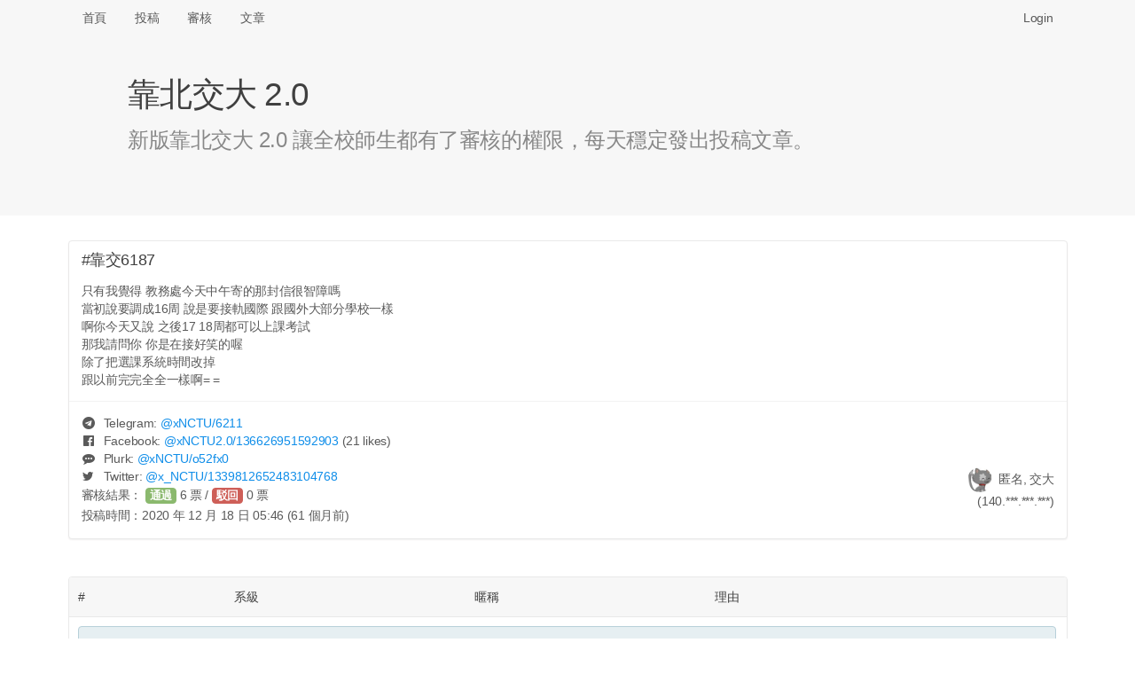

--- FILE ---
content_type: text/html; charset=UTF-8
request_url: https://x.nctu.app/post/6187
body_size: 4273
content:
<!DOCTYPE html>
<html>
<head>
<meta http-equiv="Content-Type" content="text/html; charset=utf-8" />
<title>#靠交6187 只有我覺得 教務處今天中午寄的那封信很智障嗎
當初說要調成16周... - 靠北交大 2.0 (xNCTU)</title>
<link rel="icon" type="image/png" href="/assets/img/logo-192.png" sizes="192x192">
<link rel="icon" type="image/png" href="/assets/img/logo-128.png" sizes="128x128">
<link rel="icon" type="image/png" href="/assets/img/logo-96.png" sizes="96x96">
<link rel="icon" type="image/png" href="/assets/img/logo-64.png" sizes="64x64">
<link rel="icon" type="image/png" href="/assets/img/logo-32.png" sizes="32x32">
<link rel="icon" type="image/png" href="/assets/img/logo-16.png" sizes="16x16">

<meta name="viewport" content="width=device-width, initial-scale=1, maximum-scale=1, user-scalable=no" />
<meta name="keywords" content="xNCTU, 靠北交大 2.0" />
<meta name="description" content="只有我覺得 教務處今天中午寄的那封信很智障嗎
當初說要調成16周 說是要接軌國際 跟國外大部分學校一樣
啊你今天又說 之後17 18周都可以上課考試
那我請問你 你是在接好笑的喔
除了把選課系統時間改掉
跟以前完完全全一樣啊= =" />
<link rel="canonical" href="https://x.nctu.app/post/6187" />

<meta property="og:title" content="#靠交6187 只有我覺得 教務處今天中午寄的那封信很智障嗎
當初說要調成16周..." />
<meta property="og:url" content="https://x.nctu.app/post/6187" />
<meta property="og:image" content="https://x.nctu.app/assets/img/og.png" />
<meta property="og:image:secure_url" content="https://x.nctu.app/assets/img/og.png" />
<meta property="og:type" content="website" />
<meta property="og:description" content="只有我覺得 教務處今天中午寄的那封信很智障嗎
當初說要調成16周 說是要接軌國際 跟國外大部分學校一樣
啊你今天又說 之後17 18周都可以上課考試
那我請問你 你是在接好笑的喔
除了把選課系統時間改掉
跟以前完完全全一樣啊= =" />
<meta property="og:site_name" content="靠北交大 2.0" />
<meta name="twitter:card" content="summary" />
<meta name="twitter:site" content="@x_NCTU" />
<meta property="fb:app_id" content="776010579474059" />

<link rel="stylesheet" href="https://cdnjs.cloudflare.com/ajax/libs/tocas-ui/2.3.3/tocas.css">
<link rel="stylesheet" href="/assets/css/style.css">
<script async src="https://www.googletagmanager.com/gtag/js?id=UA-158901570-1"></script>
<script>
window.dataLayer = window.dataLayer || [];
function gtag(){dataLayer.push(arguments);}
gtag('js', new Date());

gtag('config', 'UA-158901570-1');
</script>

    <script src="/assets/js/review.js"></script>
</head>
<body>
<nav class="ts basic fluid borderless menu horizontally scrollable">
    <div class="ts container">
        <a class=" item" href="/">首頁</a>
        <a class=" item" href="/submit">投稿</a>
        <a class=" item" href="/review">審核</a>
        <a class=" item" href="/posts">文章</a>

        <div class="right fitted item" id="nav-right">
            
                <a class="item" href="/login" data-type="login"
                   onclick="document.getElementById('login-wrapper').style.display = ''; return false;">Login</a>
                    </div>
    </div>
</nav>

<div class="login-wrapper" id="login-wrapper" style="display: none;">
    <div class="login-background" onclick="this.parentNode.style.display = 'none';"></div>
    <div class="login-inner">
        <dialog class="ts fullscreen modal" open>
            <div class="header">
                靠北交大 2.0 登入
            </div>
            <div class="content">
                <div style="display: inline-flex; width: 100%; justify-content: space-around;">
                    <a href="/login/nctu">
                        <img class="logo" src="/assets/img/login-nctu.png">
                    </a>
                    <a href="/login/google">
                        <img class="logo" src="/assets/img/login-google.png">
                    </a>
                    <a href="https://t.me/xNCTUbot?start=login">
                        <img class="logo" src="/assets/img/login-telegram.png">
                    </a>
                    <a href="/login/nycu">
                        <img class="logo" src="/assets/img/login-nycu.png">
                    </a>
                </div>
            </div>
        </dialog>
    </div>
</div>

<header class="ts fluid vertically padded heading slate">
    <div class="ts narrow container">
        <h1 class="ts header">靠北交大 2.0</h1>
        <div class="description">新版靠北交大 2.0 讓全校師生都有了審核的權限，每天穩定發出投稿文章。</div>
    </div>
</header>

<div class="ts container" name="main">

<article itemscope itemtype="http://schema.org/Article" class="ts card"
         id="post-ymPy" style="margin-bottom: 42px;">
            <meta itemprop="image" content="/assets/img/logo.png">
    
    <div class="content">
                                    <div itemprop="headline" class="header">#靠交6187</div>
                    
        <p itemprop="articleBody">只有我覺得 教務處今天中午寄的那封信很智障嗎
<br>當初說要調成16周 說是要接軌國際 跟國外大部分學校一樣
<br>啊你今天又說 之後17 18周都可以上課考試
<br>那我請問你 你是在接好笑的喔
<br>除了把選課系統時間改掉
<br>跟以前完完全全一樣啊= =</p>
            </div>

    <div class="extra content" id="extra">
                                    <span><i class="telegram icon"></i> Telegram: <a target="_blank" href="https://t.me/xNCTU/6211">
                        @<span>xNCTU</span>/6211</a></span>
                <br>
            
            
                            <span><i class="facebook icon"></i> Facebook: <a target="_blank" href="https://www.facebook.com/xNCTU2.0/posts/136626951592903">
                        @<span>xNCTU2.0</span>/136626951592903</a>
                        <small>(21 likes)</small></span>
                <br>
            
            
                            <span><i class="talk icon"></i> Plurk: <a target="_blank" href="https://www.plurk.com/p/o52fx0">
                        @<span>xNCTU</span>/o52fx0</a></span>
                <br>
            
                            <span><i class="twitter icon"></i> Twitter: <a target="_blank" href="https://twitter.com/x_NCTU/status/1339812652483104768">
                        @<span>x_NCTU</span>/1339812652483104768</a></span>
                    
        <div itemprop="author" itemscope itemtype="http://schema.org/Person" class="right floated author">
                            <img itemprop="image" class="ts circular avatar image"
                     src="/avatar/7d5095.jpg" onerror="this.src='/assets/img/avatar.jpg';">
                        <span itemprop="name">匿名, 交大</span>
                            <br><span class="right floated">(140.***.***.***)</span>
                    </div>

        <div style="line-height: 1.7em">
                            <span>審核結果：
                                            <button class="ts vote positive button">通過</button>
                        <span id="approvals">6</span>&nbsp;票 /
                        <button class="ts vote negative button">駁回</button>
                        <span id="rejects">0</span>&nbsp;票</span>
                                    <br><span>投稿時間：<time datetime="2020-12-18 13:46:41" data-ts="1608270401"
                                     itemprop="dateCreated">2020 年 12 月 18 日 13:46 (61 個月前)</time></span>
                    </div>

        <div itemprop="publisher" itemscope itemtype="http://schema.org/Organization" style="display: none;">
            <div itemprop="logo" itemscope itemtype="https://schema.org/ImageObject">
                <meta itemprop="url" content="/assets/img/logo.png">
            </div>
            <span itemprop="name">靠北交大 2.0</span>
        </div>

        <link itemprop="mainEntityOfPage" href="https://x.nctu.app/post/6187"/>
    </div>

    </article>

<table class="ts votes table" id="votes">
    <thead>
        <tr>
            <th>#</th>
            <th></th>
            <th>系級</th>
            <th>暱稱</th>
            <th>理由</th>
        </tr>
    </thead>
    <tbody>
        <tr>
            <td colspan="5">
                <div class="ts info message">
                    <div class="header">此區域僅限交大使用者查看</div>
                    <p>您可以打開 <a href="/review/DEMO">#投稿DEMO </a>，免登入即可預覽投票介面</p>
                </div>
            </td>
        </tr>
    </tbody>
</table>

<br><hr>
<div class="recommended-posts">
    <h2 class="ts header">推薦文章</h2>
    <div class="ts two cards">
            <div class="ts card" onclick="location.href = '/post/7860';" style="cursor: pointer;">
            <div class="content">
                <div class="header"><a href="/post/7860">#靠交7860</a></div>
                <p class="description" style="height: 360px; overflow-y: hidden;">偉大大學畢業後不能用VPN
<br>但是不用VPN不能進成績系統
<br>是在哈囉？？？？
<br>有空在那邊發內容超智障的品牌形象問卷
<br>（應該還是花學校預算外包給台灣設計研究院做的）
<br>沒有空管一下自己耍低能搞出的bug
<br>幾年前的高中成績都還能看 剛畢業的偉大大學成績不能看
<br>77777...</p>
                <div id="hide-box">
                    <sub>點擊打開全文</sub>
                </div>
            </div>
        </div>
            <div class="ts card" onclick="location.href = '/post/7623';" style="cursor: pointer;">
            <div class="content">
                <div class="header"><a href="/post/7623">#靠交7623</a></div>
                <p class="description" style="height: 360px; overflow-y: hidden;">看好了世界 臺灣要在兩週之內擺脫高齡化社會...</p>
                <div id="hide-box">
                    <sub>點擊打開全文</sub>
                </div>
            </div>
        </div>
            <div class="ts card" onclick="location.href = '/post/7548';" style="cursor: pointer;">
            <div class="content">
                <div class="header"><a href="/post/7548">#靠交7548</a></div>
                <p class="description" style="height: 360px; overflow-y: hidden;">我5個洞都插了
<br>為什麼味道都一樣...</p>
                <div id="hide-box">
                    <sub>點擊打開全文</sub>
                </div>
            </div>
        </div>
            <div class="ts card" onclick="location.href = '/post/7924';" style="cursor: pointer;">
            <div class="content">
                <div class="header"><a href="/post/7924">#靠交7924</a></div>
                <p class="description" style="height: 360px; overflow-y: hidden;">試著做了一下校徽，自評：
<br>和平100分
<br>美感？分
<br>建議讀作ㄨㄟˇㄉㄚˋ...</p>
                <div id="hide-box">
                    <sub>點擊打開全文</sub>
                </div>
            </div>
        </div>
            <div class="ts card" onclick="location.href = '/post/7659';" style="cursor: pointer;">
            <div class="content">
                <div class="header"><a href="/post/7659">#靠交7659</a></div>
                <p class="description" style="height: 360px; overflow-y: hidden;">說個笑話
<br>選課系統
<br>排版是很好看
<br>系統過載難道又是選課日常嗎
<br>學校可不可以多花一點經費在維護跟伺服器上
<br>不要讓資訊學校連個選課都有困難好嗎...</p>
                <div id="hide-box">
                    <sub>點擊打開全文</sub>
                </div>
            </div>
        </div>
            <div class="ts card" onclick="location.href = '/post/7883';" style="cursor: pointer;">
            <div class="content">
                <div class="header"><a href="/post/7883">#靠交7883</a></div>
                <p class="description" style="height: 360px; overflow-y: hidden;">設計理念: 
<br>1. 兩者同樣都以白色作為基底，對於陽明大學來說白色象徵醫事工作的「神聖」
<br>2. 蛇及翅膀皆為藍色，藍色表示忠貞，我將蛇的翅膀和鐵砧融為一體，看起來除了像一雙手指引著未來方向外，更像一雙手承載著知識的重量。
<br>3. 我將鐵鎚和金色神杖兩個元素結合在一起，蛇攀附在鐵鎚上意味著未來的陽交大朝向智慧醫療領域邁進!...</p>
                <div id="hide-box">
                    <sub>點擊打開全文</sub>
                </div>
            </div>
        </div>
            <div class="ts card" onclick="location.href = '/post/7605';" style="cursor: pointer;">
            <div class="content">
                <div class="header"><a href="/post/7605">#靠交7605</a></div>
                <p class="description" style="height: 360px; overflow-y: hidden;">校名讓也讓了 校徽拔也拔走了，你跟我們說1+1&gt;2
<br>結果是1+1/2...</p>
                <div id="hide-box">
                    <sub>點擊打開全文</sub>
                </div>
            </div>
        </div>
            <div class="ts card" onclick="location.href = '/post/7505';" style="cursor: pointer;">
            <div class="content">
                <div class="header"><a href="/post/7505">#靠交7505</a></div>
                <p class="description" style="height: 360px; overflow-y: hidden;">在 Google 搜尋 NYCU Portal 都會被 auto-correct 到 NCU Portal
<br>
<br>我大谷哥是不是瞧不起陽明交通大學阿...</p>
                <div id="hide-box">
                    <sub>點擊打開全文</sub>
                </div>
            </div>
        </div>
        </div>
</div>


<!-- Full-page Image Box -->
<div class="ts modals dimmer" id="img-wrapper" style="margin-top: 40px;">
    <dialog id="modal" class="ts basic fullscreen closable modal" open>
        <i class="close icon"></i>
        <div class="ts icon header"></div>
        <div class="content">
            <img id="img-inner" style="width: 100%;">

            <video id="gif-wrapper" autoplay muted loop style="max-width: 100%;">
                <source id="gif-inner" type="video/mp4">
            </video>
        </div>
        <div class="actions">
            <button class="ts inverted basic cancel button">關閉</button>
        </div>
    </dialog>
</div>
</div>

<footer>
    <center>
        <p>由交大資工 112 級 <a target="_blank" href="https://www.sean.taipei/">Sean 韋詠祥</a> 開發設計<br />
        <a href="/faq">常見問答</a>
        | <a href="/policies">隱私權政策</a>
        | <a href="mailto:x@nctu.app">聯絡信箱</a>
        | <a href="https://git.io/xNCTU">原始碼</a></p>
    </center>
</footer>
<script src="https://cdnjs.cloudflare.com/ajax/libs/tocas-ui/2.3.3/tocas.js"></script>
<script src="/assets/js/common.js"></script>
</body>
</html>
